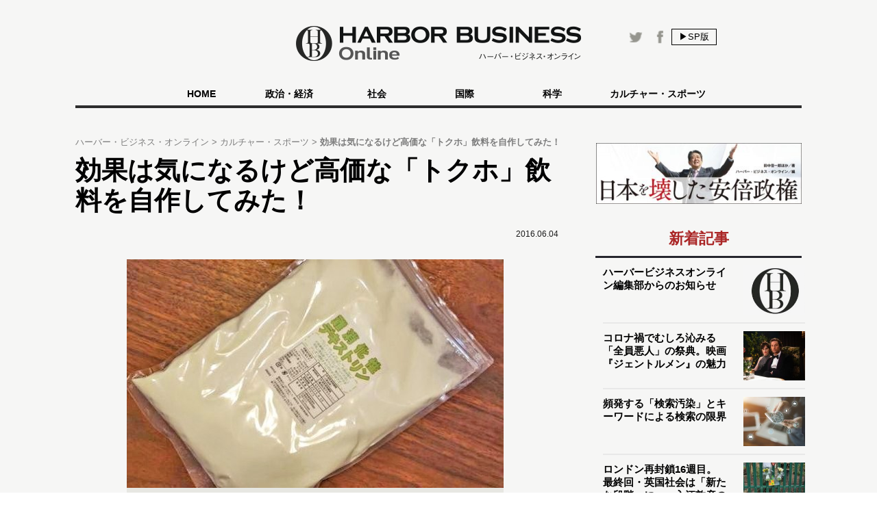

--- FILE ---
content_type: text/html
request_url: https://hbol.jp/pc/96353/?cx_clicks_last_artmdl=title
body_size: 9878
content:
<!DOCTYPE html>
<html dir="ltr" lang="ja" xmlns:og="http://ogp.me/ns#">
    <head>
                <!-- Google Tag Manager -->
        <script>(function(w,d,s,l,i){w[l]=w[l]||[];w[l].push({'gtm.start':
        new Date().getTime(),event:'gtm.js'});var f=d.getElementsByTagName(s)[0],
        j=d.createElement(s),dl=l!='dataLayer'?'&l='+l:'';j.async=true;j.src=
        'https://www.googletagmanager.com/gtm.js?id='+i+dl;f.parentNode.insertBefore(j,f);
        })(window,document,'script','dataLayer','GTM-M7PFR8N');</script>
        <!-- End Google Tag Manager -->
                        <meta charset="UTF-8">
        <meta content="3E0346E6905748F85C80D0BECD43799F" name="msvalidate.01">
        <title>効果は気になるけど高価な「トクホ」飲料を自作してみた！ | ハーバー・ビジネス・オンライン</title>

        <meta content="&copy;扶桑社" name="copyright"/>
        <meta content="noimage" name="mixi-check-robots">
        <link rel="mixi-check-image" type="image/jpeg" href="https://hbol.jp/pc/wp-content/uploads/2016/06/image003-180x144.jpg" />
<link rel="mixi-check-image" type="image/jpeg" href="https://hbol.jp/pc/wp-content/uploads/2016/06/image003-550x334.jpg" />
<link rel="mixi-check-image" type="image/jpeg" href="https://hbol.jp/pc/wp-content/uploads/2016/06/image001-300x182.jpg" />

        <meta name="cXenseParse:fpi-pubday" content="20160604"/>
        <meta name="cXenseParse:fpi-pubmonth" content="201606"/>
        <meta name="cXenseParse:fpi-pubyear" content="2016"/>
        <meta name="cXenseParse:fpi-tag" content="トクホ" />
        <meta name="cXenseParse:fpi-tag" content="健康" />
        <meta name="cXenseParse:fpi-tag" content="健康食品" />
        <meta name="cXenseParse:fpi-tag" content="飲料" />
        <meta name="cXenseParse:fpi-category" content="カルチャー・スポーツ" />
        <meta name="cXenseParse:fpi-series" content="「パレオな男」の快適ビジネスヘルスハック" />
        <meta name="cXenseParse:fpi-tieup" content="false" />

        <meta property="article:published_time" content="2016-06-04T09:01:39+09:00"/>
        <meta property="article:modified_time" content="2016-06-17T19:03:05+09:00"/>

        <meta name="cXenseParse:pageclass" content="article"/>
        <meta name="cXenseParse:articleid" content="96353"/>

        
        <link href="https://hbol.jp/pc/wp-content/themes/hbo_2018/static/img/apple-touch-icon-precomposed.png" rel="apple-touch-icon">
        <link href="https://hbol.jp/pc/wp-content/themes/hbo_2018/static/img/apple-touch-icon.png" rel="apple-touch-icon">
        <link href="https://hbol.jp/pc/wp-content/themes/hbo_2018/static/img/apple-touch-icon-114x114-precomposed.png" rel="apple-touch-icon" sizes="114x114">
        <link href="https://hbol.jp/pc/wp-content/themes/hbo_2018/static/img/apple-touch-icon-114x114.png" rel="apple-touch-icon" sizes="114x114">
        <link href="https://hbol.jp/pc/wp-content/themes/hbo_2018/static/img/apple-touch-icon-120x120-precomposed.png" rel="apple-touch-icon" sizes="120x120">
        <link href="https://hbol.jp/pc/wp-content/themes/hbo_2018/static/img/apple-touch-icon-120x120.png" rel="apple-touch-icon" sizes="120x120">
        <link href="https://hbol.jp/pc/wp-content/themes/hbo_2018/static/img/apple-touch-icon-144x144-precomposed.png" rel="apple-touch-icon" sizes="144x144">
        <link href="https://hbol.jp/pc/wp-content/themes/hbo_2018/static/img/apple-touch-icon-144x144.png" rel="apple-touch-icon" sizes="144x144">
        <link href="https://hbol.jp/pc/wp-content/themes/hbo_2018/static/img/apple-touch-icon-152x152-precomposed.png" rel="apple-touch-icon" sizes="152x152">
        <link href="https://hbol.jp/pc/wp-content/themes/hbo_2018/static/img/apple-touch-icon-152x152.png" rel="apple-touch-icon" sizes="152x152">
        <link href="https://hbol.jp/pc/wp-content/themes/hbo_2018/static/img/apple-touch-icon-180x180-precomposed.png" rel="apple-touch-icon" sizes="180x180">
        <link href="https://hbol.jp/pc/wp-content/themes/hbo_2018/static/img/apple-touch-icon-180x180.png" rel="apple-touch-icon" sizes="180x180">
        <link href="https://hbol.jp/pc/wp-content/themes/hbo_2018/static/img/apple-touch-icon-57x57-precomposed.png" rel="apple-touch-icon" sizes="57x57">
        <link href="https://hbol.jp/pc/wp-content/themes/hbo_2018/static/img/apple-touch-icon-57x57.png" rel="apple-touch-icon" sizes="57x57">
        <link href="https://hbol.jp/pc/wp-content/themes/hbo_2018/static/img/apple-touch-icon-60x60-precomposed.png" rel="apple-touch-icon" sizes="60x60">
        <link href="https://hbol.jp/pc/wp-content/themes/hbo_2018/static/img/apple-touch-icon-60x60.png" rel="apple-touch-icon" sizes="60x60">
        <link href="https://hbol.jp/pc/wp-content/themes/hbo_2018/static/img/apple-touch-icon-72x72-precomposed.png" rel="apple-touch-icon" sizes="72x72">
        <link href="https://hbol.jp/pc/wp-content/themes/hbo_2018/static/img/apple-touch-icon-72x72.png" rel="apple-touch-icon" sizes="72x72">
        <link href="https://hbol.jp/pc/wp-content/themes/hbo_2018/static/img/apple-touch-icon-76x76-precomposed.png" rel="apple-touch-icon" sizes="76x76">
        <link href="https://hbol.jp/pc/wp-content/themes/hbo_2018/static/img/apple-touch-icon-76x76.png" rel="apple-touch-icon" sizes="76x76">

        <link href="https://hbol.jp/pc/wp-content/themes/hbo_2018/static/img/mstile-310x150.png" rel="icon" sizes="310x150">
        <link href="https://hbol.jp/pc/wp-content/themes/hbo_2018/static/img/mstile-70x70.png" rel="icon" sizes="70x70">
        <link href="https://hbol.jp/pc/wp-content/themes/hbo_2018/static/img/mstile-310x310.png" rel="icon" sizes="310x310">
        <link href="https://hbol.jp/pc/wp-content/themes/hbo_2018/static/img/mstile-144x144.png" rel="icon" sizes="144x144">
        <link href="https://hbol.jp/pc/wp-content/themes/hbo_2018/static/img/mstile-150x150.png" rel="icon" sizes="150x150">

        <link href="https://hbol.jp/pc/wp-content/themes/hbo_2018/static/img/browserconfig.xml" rel="icon">
        <link href="https://hbol.jp/pc/wp-content/themes/hbo_2018/static/img/favicon.ico" rel="icon">
        <link href="https://hbol.jp/pc/wp-content/themes/hbo_2018/static/img/manifest.json" rel="icon">

        <link href="https://hbol.jp/pc/wp-content/themes/hbo_2018/static/img/icon-128x128.png" rel="icon" sizes="128x128">
        <link href="https://hbol.jp/pc/wp-content/themes/hbo_2018/static/img/icon-144x144.png" rel="icon" sizes="144x144">
        <link href="https://hbol.jp/pc/wp-content/themes/hbo_2018/static/img/icon-152x152.png" rel="icon" sizes="152x152">
        <link href="https://hbol.jp/pc/wp-content/themes/hbo_2018/static/img/icon-160x160.png" rel="icon" sizes="160x160">
        <link href="https://hbol.jp/pc/wp-content/themes/hbo_2018/static/img/icon-16x16.png" rel="icon" sizes="16x16">
        <link href="https://hbol.jp/pc/wp-content/themes/hbo_2018/static/img/icon-192x192.png" rel="icon" sizes="192x192">
        <link href="https://hbol.jp/pc/wp-content/themes/hbo_2018/static/img/icon-196x196.png" rel="icon" sizes="196x196">
        <link href="https://hbol.jp/pc/wp-content/themes/hbo_2018/static/img/icon-24x24.png" rel="icon" sizes="24x24">
        <link href="https://hbol.jp/pc/wp-content/themes/hbo_2018/static/img/icon-256x256.png" rel="icon" sizes="256x256">
        <link href="https://hbol.jp/pc/wp-content/themes/hbo_2018/static/img/icon-32x32.png" rel="icon" sizes="32x32">
        <link href="https://hbol.jp/pc/wp-content/themes/hbo_2018/static/img/icon-36x36.png" rel="icon" sizes="36x36">
        <link href="https://hbol.jp/pc/wp-content/themes/hbo_2018/static/img/icon-384x384.png" rel="icon" sizes="384x384">
        <link href="https://hbol.jp/pc/wp-content/themes/hbo_2018/static/img/icon-48x48.png" rel="icon" sizes="48x48">
        <link href="https://hbol.jp/pc/wp-content/themes/hbo_2018/static/img/icon-512x512.png" rel="icon" sizes="512x512">
        <link href="https://hbol.jp/pc/wp-content/themes/hbo_2018/static/img/icon-72x72.png" rel="icon" sizes="72x72">
        <link href="https://hbol.jp/pc/wp-content/themes/hbo_2018/static/img/icon-96x96.png" rel="icon" sizes="96x96">

        <link href="https://hbol.jp/pc/wp-content/themes/hbo_2018/static/img/android-chrome-128x128.png" rel="icon" sizes="128x128">
        <link href="https://hbol.jp/pc/wp-content/themes/hbo_2018/static/img/android-chrome-48x48.png" rel="icon" sizes="48x48">
        <link href="https://hbol.jp/pc/wp-content/themes/hbo_2018/static/img/android-chrome-72x72.png" rel="icon" sizes="72x72">
        <link href="https://hbol.jp/pc/wp-content/themes/hbo_2018/static/img/android-chrome-96x96.png" rel="icon" sizes="96x96">
        <link href="https://hbol.jp/pc/wp-content/themes/hbo_2018/static/img/android-chrome-512x512.png" rel="icon" sizes="512x512">
        <link href="https://hbol.jp/pc/wp-content/themes/hbo_2018/static/img/android-chrome-36x36.png" rel="icon" sizes="36x36">
        <link href="https://hbol.jp/pc/wp-content/themes/hbo_2018/static/img/android-chrome-384x384.png" rel="icon" sizes="384x384">
        <link href="https://hbol.jp/pc/wp-content/themes/hbo_2018/static/img/android-chrome-256x256.png" rel="icon" sizes="256x256">
        <link href="https://hbol.jp/pc/wp-content/themes/hbo_2018/static/img/android-chrome-192x192.png" rel="icon" sizes="192x192">
        <link href="https://hbol.jp/pc/wp-content/themes/hbo_2018/static/img/android-chrome-152x152.png" rel="icon" sizes="152x152">
        <link href="https://hbol.jp/pc/wp-content/themes/hbo_2018/static/img/android-chrome-144x144.png" rel="icon" sizes="144x144">
        <meta content="ja_JP" property="og:locale">
        <meta content="ハーバー・ビジネス・オンライン" property="og:site_name">
        <meta content="https://hbol.jp/96353" property="og:url" />
        <meta content="効果は気になるけど高価な「トクホ」飲料を自作してみた！ | ハーバー・ビジネス・オンライン" property="og:title" />
                <meta content="article" property="og:type" />
                <meta content="https://hbol.jp/wp-content/uploads/2016/06/image003.jpg" property="og:image" />
        <meta content="245329482260717" property="fb:app_id" />

                <meta name="twitter:card" content="summary_large_image">
        <meta name="twitter:site" content="@hboljp">
        <meta name="twitter:title" content="効果は気になるけど高価な「トクホ」飲料を自作してみた！ | ハーバー・ビジネス・オンライン">
        <meta name="twitter:image" content="https://hbol.jp/wp-content/uploads/2016/06/image003.jpg">
                    <link href="https://hbol.jp/pc/wp-content/themes/hbo_2018/static/img/favicon.ico" rel="shortcut icon">
        <link href="http://gmpg.org/xfn/11" rel="profile">
        <link rel="stylesheet" type="text/css" href="https://hbol.jp/pc/wp-content/themes/hbo_2018/static/css/reset.css" media='all' />
        <link rel="stylesheet" type="text/css" href="https://hbol.jp/pc/wp-content/themes/hbo_2018/static/css/style_old.css?1580193106" media='all' />
        <link rel="stylesheet" type="text/css" href="https://hbol.jp/pc/wp-content/themes/hbo_2018/static/css/style.css?1624502679" media='all' />

        <link href="//maxcdn.bootstrapcdn.com/font-awesome/4.4.0/css/font-awesome.min.css" rel="stylesheet">
        <link href='https://fonts.googleapis.com/css?family=Lato:400,400italic' rel='stylesheet' type='text/css'>

        <link rel="pingback" href="https://hbol.jp/pc/xmlrpc.php" />
        
<!-- META Tags added by Add-Meta-Tags WordPress plugin. Get it at: http://www.g-loaded.eu/ -->
<meta name="description" content="すっかりコンビニの定番商品になった「トクホ飲料」。各社とも「脂肪の吸収をブロック！」やら「血糖値の上昇を防ぐ！」やら、さまざまな効果の宣伝に余念がありません。ダイエット効果を期待して、思わず買ってし…" />
<meta property="og:description" content="すっかりコンビニの定番商品になった「トクホ飲料」。各社とも「脂肪の吸収をブロック！」やら「血糖値の上昇を防ぐ！」やら、さまざまな効果の宣伝に余念がありません。ダイエット効果を期待して、思わず買ってし…" />
<meta property="twitter:description" content="すっかりコンビニの定番商品になった「トクホ飲料」。各社とも「脂肪の吸収をブロック！」やら「血糖値の上昇を防ぐ！」やら、さまざまな効果の宣伝に余念がありません。ダイエット効果を期待して、思わず買ってし…" />
<meta name="keywords" content="カルチャー・スポーツ, トクホ, 健康, 健康食品, 飲料" />
<meta name="news_keywords" content="カルチャー・スポーツ, トクホ, 健康, 健康食品, 飲料" />


<link rel='dns-prefetch' href='//s.w.org' />
<link rel="alternate" type="application/rss+xml" title="ハーバー・ビジネス・オンライン &raquo; フィード" href="https://hbol.jp/pc/feed" />
<link rel="alternate" type="application/rss+xml" title="ハーバー・ビジネス・オンライン &raquo; コメントフィード" href="https://hbol.jp/pc/comments/feed" />
<link rel='stylesheet' id='wp-block-library-css'  href='https://hbol.jp/pc/wp-includes/css/dist/block-library/style.min.css?ver=5.2.4' type='text/css' media='all' />
<link rel='stylesheet' id='cptchStylesheet-css'  href='https://hbol.jp/pc/wp-content/plugins/captcha/css/style.css?ver=5.2.4' type='text/css' media='all' />
<link rel='stylesheet' id='contact-form-7-css'  href='https://hbol.jp/pc/wp-content/plugins/contact-form-7/includes/css/styles.css?ver=5.1.4' type='text/css' media='all' />
<link rel='stylesheet' id='toc-screen-css'  href='https://hbol.jp/pc/wp-content/plugins/table-of-contents-plus/screen.min.css?ver=1509' type='text/css' media='all' />
<link rel='stylesheet' id='wpt-twitter-feed-css'  href='https://hbol.jp/pc/wp-content/plugins/wp-to-twitter/css/twitter-feed.css?ver=5.2.4' type='text/css' media='all' />
<script type='text/javascript' src='https://hbol.jp/pc/wp-includes/js/jquery/jquery.js?ver=1.12.4-wp'></script>
<script type='text/javascript' src='https://hbol.jp/pc/wp-includes/js/jquery/jquery-migrate.min.js?ver=1.4.1'></script>
<link rel='https://api.w.org/' href='https://hbol.jp/pc/wp-json/' />
<link rel='prev' title='朴槿恵大統領のアポロ計画は実現するか？――韓国の新型ロケット、開発が正念場に' href='https://hbol.jp/pc/96363' />
<link rel='next' title='「真田太平記」から学ぶ、勝負弱さを克服するヒントとは？' href='https://hbol.jp/pc/96324' />
<link rel="canonical" href="https://hbol.jp/pc/96353" />
<link rel='shortlink' href='https://hbol.jp/pc/?p=96353' />
<link rel="alternate" type="application/json+oembed" href="https://hbol.jp/pc/wp-json/oembed/1.0/embed?url=https%3A%2F%2Fhttps://hbol.jp/pc%2F96353" />
<link rel="alternate" type="text/xml+oembed" href="https://hbol.jp/pc/wp-json/oembed/1.0/embed?url=https%3A%2F%2Fhttps://hbol.jp/pc%2F96353&#038;format=xml" />
<link rel="stylesheet" type="text/css" media="all" href="https://hbol.jp/pc/wp-content/plugins/single-post-widget/style.css" />

        <script type="text/javascript" src="https://hbol.jp/pc/wp-content/themes/hbo_2018/static/js/javascript.js"></script>
                <script type="text/javascript" src="https://hbol.jp/pc/wp-content/themes/hbo_2018/static/js/ls.unveilhooks.min.js"></script>
                <!-- Google Tag Manager -->
        <script>(function(w,d,s,l,i){w[l]=w[l]||[];w[l].push({'gtm.start':
                                                              new Date().getTime(),event:'gtm.js'});var f=d.getElementsByTagName(s)[0],
                j=d.createElement(s),dl=l!='dataLayer'?'&l='+l:'';j.async=true;j.src=
                    'https://www.googletagmanager.com/gtm.js?id='+i+dl;f.parentNode.insertBefore(j,f);
                                    })(window,document,'script','dataLayer','GTM-M7PFR8N');</script>
        <!-- End Google Tag Manager -->
        

			<div class="textwidget"><script type="text/javascript" src="//csm.cxpublic.com/Fusosha.js"></script></div>
		
    </head>
    <body class="main-color">
        <!-- Google Tag Manager (noscript) -->
        <noscript><iframe src="https://www.googletagmanager.com/ns.html?id=GTM-M7PFR8N"
                          height="0" width="0" style="display:none;visibility:hidden"></iframe></noscript>
        <!-- End Google Tag Manager (noscript) -->
                <div class="header_bg"></div>
        <div id="headerContainer">
            <div id="header">
                <div class="headerInner">
                    <h1><a href="https://hbol.jp/pc/" alt="ハーバー・ビジネス・オンライン">
                        <div class="header_logo img-div"></div>

                        </a>
                    </h1>
                    <div class="header-right Horizontal" >
                        <span class="headsocial Horizontal">
                            <a href="https://www.facebook.com/hboljp" target="_blank">
                                <div class="ih_facebook">
                                </div>
                            </a>
                            <a href="https://twitter.com/hboljp" target="_blank">
                                <div class="ih_twitter">
                                </div>
                            </a>
                        </span>
                        <a href="https://hbol.jp/pc/96353">
                            <div class="change_device for_sp">
                                ▶SP版
                            </div>
                        </a>
                    </div>
                </div>
            </div>

<!-- cached_time=2021-06-29 01:44:53 name:pc_global-navi_-->
            <div class="category-list">
                <div class="category">
                    <div>
                        <div>　</div>
                        <div class="category-under-line"></div>
                    </div>
                    <a href="https://hbol.jp/pc/?cx_clicks_gl-navi=/">
                        <div class="home">
                            HOME
                        </div>
                        <div class="category-under-line"></div>
                    </a>
                                        <a href="https://hbol.jp/pc/category/political?cx_clicks_gl-navi=political">
                        <div>
                            政治・経済                        </div>
                        <div class="category-under-line"></div>
                    </a>
                                        <a href="https://hbol.jp/pc/category/society?cx_clicks_gl-navi=society">
                        <div>
                            社会                        </div>
                        <div class="category-under-line"></div>
                    </a>
                                        <a href="https://hbol.jp/pc/category/global?cx_clicks_gl-navi=global">
                        <div>
                            国際                        </div>
                        <div class="category-under-line"></div>
                    </a>
                                        <a href="https://hbol.jp/pc/category/it?cx_clicks_gl-navi=it">
                        <div>
                            科学                        </div>
                        <div class="category-under-line"></div>
                    </a>
                                        <a href="https://hbol.jp/pc/category/lifehack?cx_clicks_gl-navi=lifehack">
                        <div>
                            カルチャー・スポーツ                        </div>
                        <div class="category-under-line"></div>
                    </a>
                                        <div>
                        <div>　</div>
                        <div class="category-under-line"></div>
                    </div>
                </div>
            </div>

<!-- pc_global-navi_ end -->

<!-- 0 -->
        </div>
        <!--## mainContent/ ##-->
        <div class="mainColumn">
            <div class="mainColumnBannerArea">
                <div class="ad-head">
                                    </div>
            </div>
            <div class="mainColumnInner Horizontal">
                <div class="main-content">
                    <!-- パンくず -->
<div id="breadcrumbs" itemprop="itemListElement" itemscope="" itemtype="https://schema.org/ListItem">
<span>
        <a itemprop="item" href="https://hbol.jp/pc/">

        <span itemprop="name">
            ハーバー・ビジネス・オンライン
        </span>
    </a>

    <meta itemprop="position" content="1" />
</span>

<span>
        <a itemprop="item" href="https://hbol.jp/pc/category/lifehack">

        <span itemprop="name">
            カルチャー・スポーツ
        </span>
    </a>

    <meta itemprop="position" content="2" />
</span>

<span>
        <span itemprop="name">
            効果は気になるけど高価な「トクホ」飲料を自作してみた！
        </span>
    <meta itemprop="position" content="3" />
</span>
</div>
<!-- パンくず -->
                    

<div>

<div class="post">

<div class="main-column">
    <div class="post-title">
        <h1>効果は気になるけど高価な「トクホ」飲料を自作してみた！</h1>
    </div>
    <div class="Horizontal under-title">
        <div class="Horizontal under-title-right">
            <div class="content-date">2016.06.04</div>
                    </div>
            </div>
    <div class="post-container" data-cx-area="post"><div id="attachment_96356" style="width: 560px" class="wp-caption aligncenter"><a href="https://hbol.jp/pc/96353/image003-3" rel="attachment wp-att-96356"><img aria-describedby="caption-attachment-96356" src="https://hbol.jp/pc/wp-content/uploads/2016/06/image003-550x334.jpg" alt="" width="550" height="334" class="size-large wp-image-96356" /></a><p id="caption-attachment-96356" class="wp-caption-text">トクホに使用されている水溶性食物繊維の難消化性デキストリンはネットなどで購入可能</p></div>　すっかりコンビニの定番商品になった「トクホ飲料」。各社とも「脂肪の吸収をブロック！」やら「血糖値の上昇を防ぐ！」やら、さまざまな効果の宣伝に余念がありません。ダイエット効果を期待して、思わず買ってしまう方も多いでしょう。

　もちろん、トクホを飲むだけで痩せられなんて上手い話はありません。糖や脂肪の吸収を少しばかり防いだところで、結局は食べ過ぎてしまえばすべて無意味です。

　が、その一方で、すべてのトクホには国のチェックが入っており、少なくとも体に良い成分が入っているのは間違いないところ。過剰な期待さえ抱かなければ、それなりに飲む価値もあるかとは思います。

　ただし、トクホの難点は、いずれも価格がバカ高いところでしょう。トクホの審査には億単位の金がかかるため、どうしても原価率が上がってしまうからです。

　なにせ、大半のトクホは500mlのペットボトルが170～200円ほど。商品によっては「1日に2本ずつ飲まないと効果が出ない」と宣伝しているものまであり、とてもじゃないが買ってられません。

　そこでオススメしたいのが、<strong>「トクホ飲料の自作」</strong>です。

<div class="post-pager Horizontal">
<a href="https://hbol.jp/pc/96353/2"><div class="next-page">次のページ&nbsp;</div><span class="next-title">配合成分の「元」は安価なのもある！</a></div>    </div>    <div class="post-pager">
        <div class="pager-list">
            <div class="Horizontal">
                 <span class="post-page-numbers current" aria-current="page"><div class="pager-num">1</div></span> <a href="https://hbol.jp/pc/96353/2" class="post-page-numbers"><div class="pager-num">2</div></a> <a href="https://hbol.jp/pc/96353/3" class="post-page-numbers"><div class="pager-num">3</div></a>            </div>
        </div><!-- pager-num-->
    </div><!--post-pager-->
    
        
                <div class="freeHtmlArea">
        <table>
<tr align="top">
<td>
<a href="https://www.amazon.co.jp/gp/product/B00D86V4IA/ref=as_li_ss_il?ie=UTF8&camp=247&creative=7399&creativeASIN=B00D86V4IA&linkCode=as2&tag=hbol-22" target="_blank"><img class="alignleft" border="0" src="https://ws-fe.amazon-adsystem.com/widgets/q?_encoding=UTF8&ASIN=B00D86V4IA&Format=_SL160_&ID=AsinImage&MarketPlace=JP&ServiceVersion=20070822&WS=1&tag=hbol-22" ></a><img src="https://ir-jp.amazon-adsystem.com/e/ir?t=hbol-22&l=as2&o=9&a=B00D86V4IA" width="1" height="1" border="0" alt="" style="border:none !important; margin:0px !important;" />
</td>
<td>
『<a href="https://www.amazon.co.jp/gp/product/B00D86V4IA/ref=as_li_ss_il?ie=UTF8&camp=247&creative=7399&creativeASIN=B00D86V4IA&linkCode=as2&tag=hbol-22" target="_blank"><strong>難消化性デキストリン(水溶性食物繊維)400g（微顆粒品）</strong></a>』<br>
<br>
自作トクホの味方！<br>
<br>
<a href="https://www.amazon.co.jp/gp/product/B00D86V4IA/ref=as_li_ss_il?ie=UTF8&camp=247&creative=7399&creativeASIN=B00D86V4IA&linkCode=as2&tag=hbol-22" target="_blank"><img src="https://hbol.jp/pc/wp-content/uploads/2011/06/amazon.gif"   /></a>
</td>
</tr>
</table></div>
                <div class="last-series">
            <div class="title-text">
                前回の記事
            </div>
            <div class="last-series-post Horizontal">
                <a href="https://hbol.jp/pc/95395?cx_clicks_last_artmdl=img">
                                        <div class="post-img image-div last-series" style="background-image: url(https://hbol.jp/pc/wp-content/uploads/2016/05/business-456757_640-180x144.jpg);">
                    </div>
                </a>
                <div>
                    <div class="post-container">
                        <a href="https://hbol.jp/pc/95395?cx_clicks_last_artmdl=title">
                            <h3>
                                「猫背」を改善すれば集中力が向上し、自信に満ちた心理状態になれる！                            </h3>
                        </a>
                    </div>
                    <div class="post-date">
                        2016.05.28                    </div>
                </div>
            </div>

            <div class="move-series Horizontal center">
                <div class="first">
                                        <a href="https://hbol.jp/pc/92420?cx_clicks_last_artmdl=oldest_art">
                        <div>一番最初の記事</div></a>
                                    </div>
                <div class="prev">
                    
                    <a href="https://hbol.jp/pc/95395?cx_clicks_last_artmdl=last_art"><div>前の記事</div></a>
                    
                </div>
                <div class="next">
                                        <a href="https://hbol.jp/pc/97109?cx_clicks_last_artmdl=next_art"><div>次の記事</div></a>
                                    </div>
            </div>
            <div class="series-name center">
                <a href="https://hbol.jp/pc/hbo_series_group_name/%e3%80%8c%e3%83%91%e3%83%ac%e3%82%aa%e3%81%aa%e7%94%b7%e3%80%8d%e3%81%ae%e5%bf%ab%e9%81%a9%e3%83%93%e3%82%b8%e3%83%8d%e3%82%b9%e3%83%98%e3%83%ab%e3%82%b9%e3%83%8f%e3%83%83%e3%82%af?cx_clicks_last_artmdl=art_list">「パレオな男」の快適ビジネスヘルスハックの一覧へ
                </a>
            </div>
        </div>
                <div class="tag-box">
                        <div class="bold">ハッシュタグ</div>
            <div class="tag-list">
                <a href="https://hbol.jp/pc/tag/%e3%83%88%e3%82%af%e3%83%9b"><span class="tag">&nbspトクホ</span></a><a href="https://hbol.jp/pc/tag/%e5%81%a5%e5%ba%b7"><span class="tag">&nbsp健康</span></a><a href="https://hbol.jp/pc/tag/%e5%81%a5%e5%ba%b7%e9%a3%9f%e5%93%81"><span class="tag">&nbsp健康食品</span></a><a href="https://hbol.jp/pc/tag/%e9%a3%b2%e6%96%99"><span class="tag">&nbsp飲料</span></a>            </div>
        </div>
        
    <div class="sns-box">
        <div class="social-share-box">
            <p class="twitter">
                <a href="http://twitter.com/share?text=%E5%8A%B9%E6%9E%9C%E3%81%AF%E6%B0%97%E3%81%AB%E3%81%AA%E3%82%8B%E3%81%91%E3%81%A9%E9%AB%98%E4%BE%A1%E3%81%AA%E3%80%8C%E3%83%88%E3%82%AF%E3%83%9B%E3%80%8D%E9%A3%B2%E6%96%99%E3%82%92%E8%87%AA%E4%BD%9C%E3%81%97%E3%81%A6%E3%81%BF%E3%81%9F%EF%BC%81+%7C+%E3%83%8F%E3%83%BC%E3%83%90%E3%83%BC%E3%83%BB%E3%83%93%E3%82%B8%E3%83%8D%E3%82%B9%E3%83%BB%E3%82%AA%E3%83%B3%E3%83%A9%E3%82%A4%E3%83%B3&url=https://hbol.jp/96353&via=hboljp" target="_blank">
                    <i class="fa fa-twitter"></i>Twitterでつぶやく
                </a>
            </p>
            <p class="facebook">
                <a href="https://www.facebook.com/sharer/sharer.php?u=https://hbol.jp/96353&t=%E5%8A%B9%E6%9E%9C%E3%81%AF%E6%B0%97%E3%81%AB%E3%81%AA%E3%82%8B%E3%81%91%E3%81%A9%E9%AB%98%E4%BE%A1%E3%81%AA%E3%80%8C%E3%83%88%E3%82%AF%E3%83%9B%E3%80%8D%E9%A3%B2%E6%96%99%E3%82%92%E8%87%AA%E4%BD%9C%E3%81%97%E3%81%A6%E3%81%BF%E3%81%9F%EF%BC%81+%7C+%E3%83%8F%E3%83%BC%E3%83%90%E3%83%BC%E3%83%BB%E3%83%93%E3%82%B8%E3%83%8D%E3%82%B9%E3%83%BB%E3%82%AA%E3%83%B3%E3%83%A9%E3%82%A4%E3%83%B3"  target="_blank">
                    <i class="fa fa-facebook"></i>Facebookでシェア
                </a>
            </p>
            <p class="hatena">
                <a href="https://b.hatena.ne.jp/entry/s/hbol.jp/96353" data-hatena-bookmark-layout="touch-counter" title="このエントリーをはてなブックマークに追加">
                <i class="fa fa-hatena">B!</i>ブックマークに追加
                </a>
            </p>
        </div>
        <div class="entryInfo Horizontal">
            <div class="social"><div class="twitter"><a href="https://twitter.com/share"  class="twitter-share-button">Tweet</a><script>!function(d,s,id){var js,fjs=d.getElementsByTagName(s)[0],p=/^http:/.test(d.location)?"http":"https";if(!d.getElementById(id)){js=d.createElement(s);js.id=id;js.src=p+"://platform.twitter.com/widgets.js";fjs.parentNode.insertBefore(js,fjs);}}(document, "script", "twitter-wjs");</script></div><div class="facebook"><iframe src="https://www.facebook.com/plugins/like.php?app_id=493619717350300&amp;href=https%3A%2F%2Fhbol.jp%2F96353&amp;send=false&amp;layout=button_count&amp;width=450&amp;show_faces=true&amp;action=like&amp;colorscheme=light&amp;font&amp;height=21" scrolling="no" frameborder="0" style="border:none; overflow:hidden; width:450px; height:21px;" allowtransparency="true"></iframe></div><div class="google"><g:plusone size="medium" href="https://hbol.jp/96353"></g:plusone></div><div class="hatena"><a href="http://b.hatena.ne.jp/entry/https://hbol.jp/96353" class="hatena-bookmark-button" data-hatena-bookmark-title="効果は気になるけど高価な「トクホ」飲料を自作してみた！" data-hatena-bookmark-layout="standard" title="このエントリーをはてなブックマークに追加"><img src="https://b.st-hatena.com/images/entry-button/button-only.gif" alt="このエントリーをはてなブックマークに追加" width="20" height="20" style="border: none;" /></a><script type="text/javascript" src="https://b.st-hatena.com/js/bookmark_button.js" charset="utf-8" async="async"></script></div></div>                    </div>
    </div>

    <div class="main-ad">
            </div>
    <div class="rerated-posts">
        <div class="recommend">

            
        </div>
    </div>
    <div class="ad-area main-ad">
            </div>
</div>
</div>


    </div>
</div>

<!--## /mainContent ##-->
<div class="right">
    
<!-- cached_time=2021-06-29 02:19:03 name:sidebarother-->
<!--## sideColumn2/ ##-->
<div class="sidebar"><div id="text-54" class="widget-container widget_text"><div style="" class="widget-title">バナー　日本を壊した安倍政権</div>			<div class="textwidget"><div style="height:20px;"></div>
<a href="https://www.amazon.co.jp/dp/4594086748/ref=as_li_ss_tl?ie=UTF8&#038;linkCode=ll1&#038;tag=hbol-22&#038;linkId=016cdd410575e977a5ab784a7ca30b40&#038;language=ja_JP" rel="noopener noreferrer" target="_blank"><img src="https://hbol.jp/pc/wp-content/uploads/2020/12/abeseiken_02-e1611211590639.jpg"  /></a></div>
		</div>             <div class="new-post right-content-container">
                     <div class="widget-head" style="text-align:center">
        新着記事    </div>
                <div class="right-content Horizontal">
                <div class="right-div">
                    <a href="https://hbol.jp/pc/242764?cx_clicks_art_mdl=1_title">
                        <div class="right-title">
                            <h3>ハーバービジネスオンライン編集部からのお知らせ</h3>
                        </div>
                    </a>
                </div>
                    <a href="https://hbol.jp/pc/242764">
                        <div class="right-img image-div" style="background-image: url(https://hbol.jp/pc/wp-content/uploads/2021/05/HBO_logo_sandan-e1620364694912-177x144.jpg);"></div>
                    </a>
            </div>
            <div class="right-content Horizontal">
                <div class="right-div">
                    <a href="https://hbol.jp/pc/242727?cx_clicks_art_mdl=2_title">
                        <div class="right-title">
                            <h3>コロナ禍でむしろ沁みる「全員悪人」の祭典。映画『ジェントルメン』の魅力</h3>
                        </div>
                    </a>
                </div>
                    <a href="https://hbol.jp/pc/242727">
                        <div class="right-img image-div" style="background-image: url(https://hbol.jp/pc/wp-content/uploads/2021/05/75c140d3601436d9bf49d9f8aa3af58a-180x144.jpg);"></div>
                    </a>
            </div>
            <div class="right-content Horizontal">
                <div class="right-div">
                    <a href="https://hbol.jp/pc/242743?cx_clicks_art_mdl=3_title">
                        <div class="right-title">
                            <h3>頻発する「検索汚染」とキーワードによる検索の限界</h3>
                        </div>
                    </a>
                </div>
                    <a href="https://hbol.jp/pc/242743">
                        <div class="right-img image-div" style="background-image: url(https://hbol.jp/pc/wp-content/uploads/2021/05/pixta_58348604_S-180x144.jpg);"></div>
                    </a>
            </div>
            <div class="right-content Horizontal">
                <div class="right-div">
                    <a href="https://hbol.jp/pc/242729?cx_clicks_art_mdl=4_title">
                        <div class="right-title">
                            <h3>ロンドン再封鎖16週目。最終回・英国社会は「新たな段階」に。＜入江敦彦の『足止め喰らい日記』嫌々乍らReturns＞</h3>
                        </div>
                    </a>
                </div>
                    <a href="https://hbol.jp/pc/242729">
                        <div class="right-img image-div" style="background-image: url(https://hbol.jp/pc/wp-content/uploads/2021/05/A20210430aoki-180x144.jpg);"></div>
                    </a>
            </div>
            <div class="right-content Horizontal">
                <div class="right-div">
                    <a href="https://hbol.jp/pc/242759?cx_clicks_art_mdl=5_title">
                        <div class="right-title">
                            <h3>仮想通貨は“仮想”な存在なのか？　拡大する現実世界への影響</h3>
                        </div>
                    </a>
                </div>
                    <a href="https://hbol.jp/pc/242759">
                        <div class="right-img image-div" style="background-image: url(https://hbol.jp/pc/wp-content/uploads/2021/05/pixta_36523697_S-180x144.jpg);"></div>
                    </a>
            </div>
            <div class="right-content Horizontal">
                <div class="right-div">
                    <a href="https://hbol.jp/pc/242737?cx_clicks_art_mdl=6_title">
                        <div class="right-title">
                            <h3>漫画『進撃の巨人』で政治のエッセンスを。 良質なエンターテイメントは「政治離れ」の処方箋</h3>
                        </div>
                    </a>
                </div>
                    <a href="https://hbol.jp/pc/242737">
                        <div class="right-img image-div" style="background-image: url(https://hbol.jp/pc/wp-content/uploads/2021/05/pixta_75228391_S-180x144.jpg);"></div>
                    </a>
            </div>
            <div class="right-content Horizontal">
                <div class="right-div">
                    <a href="https://hbol.jp/pc/242722?cx_clicks_art_mdl=7_title">
                        <div class="right-title">
                            <h3>上司の「応援」なんて部下には響かない！？　今すぐ職場に導入するべきモチベーションアップの方法</h3>
                        </div>
                    </a>
                </div>
                    <a href="https://hbol.jp/pc/242722">
                        <div class="right-img image-div" style="background-image: url(https://hbol.jp/pc/wp-content/uploads/2021/05/pexels-andrea-piacquadio-3791136-180x144.jpg);"></div>
                    </a>
            </div>
            <div class="right-content Horizontal">
                <div class="right-div">
                    <a href="https://hbol.jp/pc/242717?cx_clicks_art_mdl=8_title">
                        <div class="right-title">
                            <h3>64bitへのWindowsの流れ。そして、32bit版Windowsの終焉</h3>
                        </div>
                    </a>
                </div>
                    <a href="https://hbol.jp/pc/242717">
                        <div class="right-img image-div" style="background-image: url(https://hbol.jp/pc/wp-content/uploads/2021/05/pixta_21532110_S-180x144.jpg);"></div>
                    </a>
            </div>
            <div class="right-content Horizontal">
                <div class="right-div">
                    <a href="https://hbol.jp/pc/242708?cx_clicks_art_mdl=9_title">
                        <div class="right-title">
                            <h3>再び訪れる「就職氷河期」。縁故優遇政権を終わらせるのは今</h3>
                        </div>
                    </a>
                </div>
                    <a href="https://hbol.jp/pc/242708">
                        <div class="right-img image-div" style="background-image: url(https://hbol.jp/pc/wp-content/uploads/2021/05/202104211-e1620206316975-157x144.jpg);"></div>
                    </a>
            </div>
            <div class="right-content Horizontal">
                <div class="right-div">
                    <a href="https://hbol.jp/pc/242592?cx_clicks_art_mdl=10_title">
                        <div class="right-title">
                            <h3>微表情研究の世界的権威に聞いた、AI表情分析技術の展望</h3>
                        </div>
                    </a>
                </div>
                    <a href="https://hbol.jp/pc/242592">
                        <div class="right-img image-div" style="background-image: url(https://hbol.jp/pc/wp-content/uploads/2021/04/66caf9ce37399f5f2a455838389a18f4-180x144.png);"></div>
                    </a>
            </div>

                 <a class="no-line" href="https://hbol.jp/pc/page/2">
                 <div class="button for_series">
                     新着記事をもっと見る
                 </div>
                 </a>

        </div>

<!-- cached_time=2021-06-29 02:19:03 name:-->

<!--  end -->

<!-- 0 -->
<div class="banner">
    <div class="kyakutyuu">
        <a href="https://hbol.jp/pc/172430" target="_blank">
            <img src="https://hbol.jp/pc/wp-content/themes/hbo_2018/static/img/edano_kyakutyuu.jpg">
        </a>
    </div>
    <div class="spa">
        <a href="https://nikkan-spa.jp/?cx_clicks_bnr=nspa" target="_blank">
            <img src="https://hbol.jp/pc/wp-content/themes/hbo_2018/static/img/spa.jpg">
        </a>
    </div>
</div>

</div><div class="sidebar-under"></div>
<!-- sidebarother end -->

<!-- 0 -->
</div>
</div>
<!--## /wrapper ##-->
<!--## /container ##-->
</div>
<div class="footer footer-color">
    <div class="footerInner">
        <div class="page-top" onload="">
            <div class="for_top"><div style="background:url(https://hbol.jp/pc/wp-content/themes/hbo_2018/static/img/for_top.png);"></div></div>
        </div>
        <div class="logo">
            <h1>
                <a href="https://hbol.jp/pc/">
                    <div class="footer-logo img-div" alt="HARBOR BUSINESS Onlineロゴ">
                    </div><!-- #footer-logo -->
                </a>
            </h1>
        </div>
        <div class="footerlink">
            <a href="https://hbol.jp/pc/about?cx_clicks_footer=about_hbo">ハーバー・ビジネス・オンラインについて</a>&nbsp;&nbsp;&nbsp;|&nbsp;&nbsp;&nbsp;
            <a href="https://nikkan-spa.jp/spa_use?cx_clicks_footer=use">記事使用について</a>&nbsp;&nbsp;&nbsp;|&nbsp;&nbsp;&nbsp;
            <a href="http://www.fusosha.co.jp/profile/privacy.htm?cx_clicks_footer=privacy_policy" target="_blank">プライバシーポリシー</a>&nbsp;&nbsp;&nbsp;|&nbsp;&nbsp;&nbsp;
            <a href="http://www.fusosha.co.jp/profile/copyright.html?cx_clicks_footer=copyrights" target="_blank">著作権について</a>&nbsp;&nbsp;&nbsp;|&nbsp;&nbsp;&nbsp;
            <a href="https://www.fusosha.co.jp/?cx_clicks_footer=about_fusosha" target="_blank">運営会社</a>&nbsp;&nbsp;&nbsp;|&nbsp;&nbsp;&nbsp;
            <a href="https://nikkan-spa.jp/inquiry?cx_clicks_footer=inquiry">お問い合わせ</a>
        </div>
        <address>
            <div class="Copyright">
                <a href="http://www.fusosha.co.jp/" target="_blank">
                    Copyright 2021 FUSOSHA All Right Reserved.
                </a>
            </div>
        </address>
    </div>
</div><!-- #footer -->


<script type='text/javascript'>
/* <![CDATA[ */
var wpcf7 = {"apiSettings":{"root":"https:\/\/hbol.jp\/wp-json\/contact-form-7\/v1","namespace":"contact-form-7\/v1"}};
/* ]]> */
</script>
<script type='text/javascript' src='https://hbol.jp/pc/wp-content/plugins/contact-form-7/includes/js/scripts.js?ver=5.1.4'></script>
<script type='text/javascript'>
/* <![CDATA[ */
var tocplus = {"visibility_show":"show","visibility_hide":"hide","width":"Auto"};
/* ]]> */
</script>
<script type='text/javascript' src='https://hbol.jp/pc/wp-content/plugins/table-of-contents-plus/front.min.js?ver=1509'></script>
<script type='text/javascript' src='https://hbol.jp/pc/wp-includes/js/wp-embed.min.js?ver=5.2.4'></script>
<script type="text/javascript" src="https://hbol.jp/pc/wp-content/themes/hbo_2018/static/js/jquery.spatw.js" charset="utf-8"></script>
<script type="text/javascript">
jQuery(function(){
    jQuery('#spa-twitter').spatw();

    if(jQuery.browser.msie && jQuery.browser.version < 9) {
        jQuery('.social > .google').remove();
        jQuery('#header .ih_google').remove();
    }
});
</script>
<div id="fb-root"></div>
<script>(function(d, s, id) {
  var js, fjs = d.getElementsByTagName(s)[0];
  if (d.getElementById(id)) return;
  js = d.createElement(s); js.id = id;
  js.src = "//connect.facebook.net/ja_JP/sdk.js#xfbml=1&version=v2.5&appId=1706718692896081";
  fjs.parentNode.insertBefore(js, fjs);
}(document, 'script', 'facebook-jssdk'));</script>
<!-- facebook -->
<!-- custom_body_bottom_tag -->
<!-- End custom_body_bottom_tag -->

<!-- backtotop -->

<!-- End backtotop -->
<!-- DAYSPA-933 -->
<script id="tagjs" type="text/javascript">
  (function () {
    var tagjs = document.createElement("script");
    var s = document.getElementsByTagName("script")[0];
    tagjs.async = true;
    tagjs.src = "//s.yjtag.jp/tag.js#site=Eydu6eM";
    s.parentNode.insertBefore(tagjs, s);
  }());
</script>
<noscript>
  <iframe src="//b.yjtag.jp/iframe?c=Eydu6eM" width="1" height="1" frameborder="0" scrolling="no" marginheight="0" marginwidth="0"></iframe>
</noscript>

<!-- End DAYSPA-933 -->
</body>
</html>

--- FILE ---
content_type: text/javascript;charset=utf-8
request_url: https://id.cxense.com/public/user/id?json=%7B%22identities%22%3A%5B%7B%22type%22%3A%22ckp%22%2C%22id%22%3A%22mks5u0r69dihis44%22%7D%2C%7B%22type%22%3A%22lst%22%2C%22id%22%3A%221ghp2wwhwi0ha2tyxlawzp1bch%22%7D%2C%7B%22type%22%3A%22cst%22%2C%22id%22%3A%221ghp2wwhwi0ha2tyxlawzp1bch%22%7D%5D%7D&callback=cXJsonpCB2
body_size: 208
content:
/**/
cXJsonpCB2({"httpStatus":200,"response":{"userId":"cx:1n4x6kqlrfl4m2iw5rr0km95zq:3kt01hmlqtue5","newUser":false}})

--- FILE ---
content_type: text/javascript;charset=utf-8
request_url: https://p1cluster.cxense.com/p1.js
body_size: 99
content:
cX.library.onP1('1ghp2wwhwi0ha2tyxlawzp1bch');
